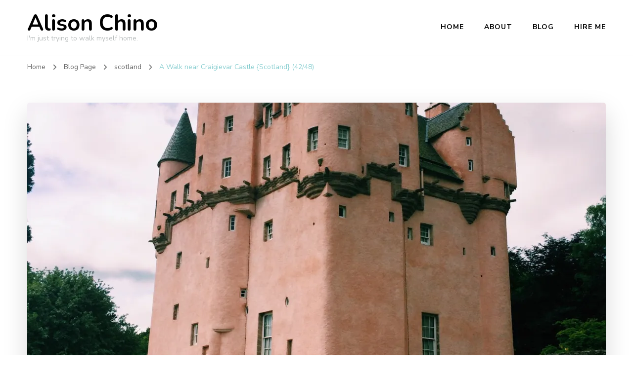

--- FILE ---
content_type: text/html; charset=UTF-8
request_url: https://www.alisonchino.com/craigievar-castle-scotland/
body_size: 21579
content:
    <!DOCTYPE html>
    <html lang="en-US">
    <head itemscope itemtype="http://schema.org/WebSite">
	    <meta charset="UTF-8">
    <meta name="viewport" content="width=device-width, initial-scale=1">
    <link rel="profile" href="http://gmpg.org/xfn/11">
    <meta name='robots' content='index, follow, max-image-preview:large, max-snippet:-1, max-video-preview:-1' />
	<style>img:is([sizes="auto" i], [sizes^="auto," i]) { contain-intrinsic-size: 3000px 1500px }</style>
	
	<!-- This site is optimized with the Yoast SEO plugin v26.0 - https://yoast.com/wordpress/plugins/seo/ -->
	<title>A Walk near Craigievar Castle {Scotland} (42/48) - Alison Chino</title>
	<meta name="description" content="A summer walk in Craigievar Castle in Scotland." />
	<link rel="canonical" href="https://www.alisonchino.com/craigievar-castle-scotland/" />
	<meta property="og:locale" content="en_US" />
	<meta property="og:type" content="article" />
	<meta property="og:title" content="A Walk near Craigievar Castle {Scotland} (42/48) - Alison Chino" />
	<meta property="og:description" content="A summer walk in Craigievar Castle in Scotland." />
	<meta property="og:url" content="https://www.alisonchino.com/craigievar-castle-scotland/" />
	<meta property="og:site_name" content="Alison Chino" />
	<meta property="article:published_time" content="2014-11-30T13:00:00+00:00" />
	<meta property="article:modified_time" content="2016-02-07T14:21:13+00:00" />
	<meta property="og:image" content="https://i0.wp.com/www.alisonchino.com/wp-content/uploads/2014/11/IMG_8992.jpg?fit=1536%2C2048&ssl=1" />
	<meta property="og:image:width" content="1536" />
	<meta property="og:image:height" content="2048" />
	<meta property="og:image:type" content="image/jpeg" />
	<meta name="author" content="Alison" />
	<meta name="twitter:label1" content="Written by" />
	<meta name="twitter:data1" content="Alison" />
	<meta name="twitter:label2" content="Est. reading time" />
	<meta name="twitter:data2" content="1 minute" />
	<script type="application/ld+json" class="yoast-schema-graph">{"@context":"https://schema.org","@graph":[{"@type":"WebPage","@id":"https://www.alisonchino.com/craigievar-castle-scotland/","url":"https://www.alisonchino.com/craigievar-castle-scotland/","name":"A Walk near Craigievar Castle {Scotland} (42/48) - Alison Chino","isPartOf":{"@id":"https://www.alisonchino.com/#website"},"primaryImageOfPage":{"@id":"https://www.alisonchino.com/craigievar-castle-scotland/#primaryimage"},"image":{"@id":"https://www.alisonchino.com/craigievar-castle-scotland/#primaryimage"},"thumbnailUrl":"https://i0.wp.com/www.alisonchino.com/wp-content/uploads/2014/11/IMG_8992.jpg?fit=1536%2C2048&ssl=1","datePublished":"2014-11-30T13:00:00+00:00","dateModified":"2016-02-07T14:21:13+00:00","author":{"@id":"https://www.alisonchino.com/#/schema/person/e5d80ba5a3cf4e148d59162c0d758151"},"description":"A summer walk in Craigievar Castle in Scotland.","breadcrumb":{"@id":"https://www.alisonchino.com/craigievar-castle-scotland/#breadcrumb"},"inLanguage":"en-US","potentialAction":[{"@type":"ReadAction","target":["https://www.alisonchino.com/craigievar-castle-scotland/"]}]},{"@type":"ImageObject","inLanguage":"en-US","@id":"https://www.alisonchino.com/craigievar-castle-scotland/#primaryimage","url":"https://i0.wp.com/www.alisonchino.com/wp-content/uploads/2014/11/IMG_8992.jpg?fit=1536%2C2048&ssl=1","contentUrl":"https://i0.wp.com/www.alisonchino.com/wp-content/uploads/2014/11/IMG_8992.jpg?fit=1536%2C2048&ssl=1","width":1536,"height":2048,"caption":"Craigievar Castle, Scotland, Aberdeenshire"},{"@type":"BreadcrumbList","@id":"https://www.alisonchino.com/craigievar-castle-scotland/#breadcrumb","itemListElement":[{"@type":"ListItem","position":1,"name":"Home","item":"https://www.alisonchino.com/"},{"@type":"ListItem","position":2,"name":"Blog Page","item":"https://www.alisonchino.com/blog-page/"},{"@type":"ListItem","position":3,"name":"A Walk near Craigievar Castle {Scotland} (42/48)"}]},{"@type":"WebSite","@id":"https://www.alisonchino.com/#website","url":"https://www.alisonchino.com/","name":"Alison Chino","description":"I&#039;m just trying to walk myself home.","potentialAction":[{"@type":"SearchAction","target":{"@type":"EntryPoint","urlTemplate":"https://www.alisonchino.com/?s={search_term_string}"},"query-input":{"@type":"PropertyValueSpecification","valueRequired":true,"valueName":"search_term_string"}}],"inLanguage":"en-US"},{"@type":"Person","@id":"https://www.alisonchino.com/#/schema/person/e5d80ba5a3cf4e148d59162c0d758151","name":"Alison","image":{"@type":"ImageObject","inLanguage":"en-US","@id":"https://www.alisonchino.com/#/schema/person/image/","url":"https://secure.gravatar.com/avatar/aa27b52fb6659a81d899383ebd6bda21?s=96&d=mm&r=g","contentUrl":"https://secure.gravatar.com/avatar/aa27b52fb6659a81d899383ebd6bda21?s=96&d=mm&r=g","caption":"Alison"},"sameAs":["https://alisonchino.com"]}]}</script>
	<!-- / Yoast SEO plugin. -->


<link rel='dns-prefetch' href='//www.alisonchino.com' />
<link rel='dns-prefetch' href='//secure.gravatar.com' />
<link rel='dns-prefetch' href='//stats.wp.com' />
<link rel='dns-prefetch' href='//fonts.googleapis.com' />
<link rel='dns-prefetch' href='//v0.wordpress.com' />
<link rel='dns-prefetch' href='//jetpack.wordpress.com' />
<link rel='dns-prefetch' href='//s0.wp.com' />
<link rel='dns-prefetch' href='//public-api.wordpress.com' />
<link rel='dns-prefetch' href='//0.gravatar.com' />
<link rel='dns-prefetch' href='//1.gravatar.com' />
<link rel='dns-prefetch' href='//2.gravatar.com' />
<link rel='dns-prefetch' href='//widgets.wp.com' />
<link rel='preconnect' href='//i0.wp.com' />
<link rel="alternate" type="application/rss+xml" title="Alison Chino &raquo; Feed" href="https://www.alisonchino.com/feed/" />
<link rel="alternate" type="application/rss+xml" title="Alison Chino &raquo; Comments Feed" href="https://www.alisonchino.com/comments/feed/" />
<link rel="alternate" type="application/rss+xml" title="Alison Chino &raquo; A Walk near Craigievar Castle {Scotland} (42/48) Comments Feed" href="https://www.alisonchino.com/craigievar-castle-scotland/feed/" />
		<!-- This site uses the Google Analytics by MonsterInsights plugin v9.11.1 - Using Analytics tracking - https://www.monsterinsights.com/ -->
							<script src="//www.googletagmanager.com/gtag/js?id=G-E928JJWL3N"  data-cfasync="false" data-wpfc-render="false" type="text/javascript" async></script>
			<script data-cfasync="false" data-wpfc-render="false" type="text/javascript">
				var mi_version = '9.11.1';
				var mi_track_user = true;
				var mi_no_track_reason = '';
								var MonsterInsightsDefaultLocations = {"page_location":"https:\/\/www.alisonchino.com\/craigievar-castle-scotland\/"};
								if ( typeof MonsterInsightsPrivacyGuardFilter === 'function' ) {
					var MonsterInsightsLocations = (typeof MonsterInsightsExcludeQuery === 'object') ? MonsterInsightsPrivacyGuardFilter( MonsterInsightsExcludeQuery ) : MonsterInsightsPrivacyGuardFilter( MonsterInsightsDefaultLocations );
				} else {
					var MonsterInsightsLocations = (typeof MonsterInsightsExcludeQuery === 'object') ? MonsterInsightsExcludeQuery : MonsterInsightsDefaultLocations;
				}

								var disableStrs = [
										'ga-disable-G-E928JJWL3N',
									];

				/* Function to detect opted out users */
				function __gtagTrackerIsOptedOut() {
					for (var index = 0; index < disableStrs.length; index++) {
						if (document.cookie.indexOf(disableStrs[index] + '=true') > -1) {
							return true;
						}
					}

					return false;
				}

				/* Disable tracking if the opt-out cookie exists. */
				if (__gtagTrackerIsOptedOut()) {
					for (var index = 0; index < disableStrs.length; index++) {
						window[disableStrs[index]] = true;
					}
				}

				/* Opt-out function */
				function __gtagTrackerOptout() {
					for (var index = 0; index < disableStrs.length; index++) {
						document.cookie = disableStrs[index] + '=true; expires=Thu, 31 Dec 2099 23:59:59 UTC; path=/';
						window[disableStrs[index]] = true;
					}
				}

				if ('undefined' === typeof gaOptout) {
					function gaOptout() {
						__gtagTrackerOptout();
					}
				}
								window.dataLayer = window.dataLayer || [];

				window.MonsterInsightsDualTracker = {
					helpers: {},
					trackers: {},
				};
				if (mi_track_user) {
					function __gtagDataLayer() {
						dataLayer.push(arguments);
					}

					function __gtagTracker(type, name, parameters) {
						if (!parameters) {
							parameters = {};
						}

						if (parameters.send_to) {
							__gtagDataLayer.apply(null, arguments);
							return;
						}

						if (type === 'event') {
														parameters.send_to = monsterinsights_frontend.v4_id;
							var hookName = name;
							if (typeof parameters['event_category'] !== 'undefined') {
								hookName = parameters['event_category'] + ':' + name;
							}

							if (typeof MonsterInsightsDualTracker.trackers[hookName] !== 'undefined') {
								MonsterInsightsDualTracker.trackers[hookName](parameters);
							} else {
								__gtagDataLayer('event', name, parameters);
							}
							
						} else {
							__gtagDataLayer.apply(null, arguments);
						}
					}

					__gtagTracker('js', new Date());
					__gtagTracker('set', {
						'developer_id.dZGIzZG': true,
											});
					if ( MonsterInsightsLocations.page_location ) {
						__gtagTracker('set', MonsterInsightsLocations);
					}
										__gtagTracker('config', 'G-E928JJWL3N', {"forceSSL":"true"} );
										window.gtag = __gtagTracker;										(function () {
						/* https://developers.google.com/analytics/devguides/collection/analyticsjs/ */
						/* ga and __gaTracker compatibility shim. */
						var noopfn = function () {
							return null;
						};
						var newtracker = function () {
							return new Tracker();
						};
						var Tracker = function () {
							return null;
						};
						var p = Tracker.prototype;
						p.get = noopfn;
						p.set = noopfn;
						p.send = function () {
							var args = Array.prototype.slice.call(arguments);
							args.unshift('send');
							__gaTracker.apply(null, args);
						};
						var __gaTracker = function () {
							var len = arguments.length;
							if (len === 0) {
								return;
							}
							var f = arguments[len - 1];
							if (typeof f !== 'object' || f === null || typeof f.hitCallback !== 'function') {
								if ('send' === arguments[0]) {
									var hitConverted, hitObject = false, action;
									if ('event' === arguments[1]) {
										if ('undefined' !== typeof arguments[3]) {
											hitObject = {
												'eventAction': arguments[3],
												'eventCategory': arguments[2],
												'eventLabel': arguments[4],
												'value': arguments[5] ? arguments[5] : 1,
											}
										}
									}
									if ('pageview' === arguments[1]) {
										if ('undefined' !== typeof arguments[2]) {
											hitObject = {
												'eventAction': 'page_view',
												'page_path': arguments[2],
											}
										}
									}
									if (typeof arguments[2] === 'object') {
										hitObject = arguments[2];
									}
									if (typeof arguments[5] === 'object') {
										Object.assign(hitObject, arguments[5]);
									}
									if ('undefined' !== typeof arguments[1].hitType) {
										hitObject = arguments[1];
										if ('pageview' === hitObject.hitType) {
											hitObject.eventAction = 'page_view';
										}
									}
									if (hitObject) {
										action = 'timing' === arguments[1].hitType ? 'timing_complete' : hitObject.eventAction;
										hitConverted = mapArgs(hitObject);
										__gtagTracker('event', action, hitConverted);
									}
								}
								return;
							}

							function mapArgs(args) {
								var arg, hit = {};
								var gaMap = {
									'eventCategory': 'event_category',
									'eventAction': 'event_action',
									'eventLabel': 'event_label',
									'eventValue': 'event_value',
									'nonInteraction': 'non_interaction',
									'timingCategory': 'event_category',
									'timingVar': 'name',
									'timingValue': 'value',
									'timingLabel': 'event_label',
									'page': 'page_path',
									'location': 'page_location',
									'title': 'page_title',
									'referrer' : 'page_referrer',
								};
								for (arg in args) {
																		if (!(!args.hasOwnProperty(arg) || !gaMap.hasOwnProperty(arg))) {
										hit[gaMap[arg]] = args[arg];
									} else {
										hit[arg] = args[arg];
									}
								}
								return hit;
							}

							try {
								f.hitCallback();
							} catch (ex) {
							}
						};
						__gaTracker.create = newtracker;
						__gaTracker.getByName = newtracker;
						__gaTracker.getAll = function () {
							return [];
						};
						__gaTracker.remove = noopfn;
						__gaTracker.loaded = true;
						window['__gaTracker'] = __gaTracker;
					})();
									} else {
										console.log("");
					(function () {
						function __gtagTracker() {
							return null;
						}

						window['__gtagTracker'] = __gtagTracker;
						window['gtag'] = __gtagTracker;
					})();
									}
			</script>
							<!-- / Google Analytics by MonsterInsights -->
		<script type="text/javascript">
/* <![CDATA[ */
window._wpemojiSettings = {"baseUrl":"https:\/\/s.w.org\/images\/core\/emoji\/15.0.3\/72x72\/","ext":".png","svgUrl":"https:\/\/s.w.org\/images\/core\/emoji\/15.0.3\/svg\/","svgExt":".svg","source":{"concatemoji":"https:\/\/www.alisonchino.com\/wp-includes\/js\/wp-emoji-release.min.js?ver=6.7.4"}};
/*! This file is auto-generated */
!function(i,n){var o,s,e;function c(e){try{var t={supportTests:e,timestamp:(new Date).valueOf()};sessionStorage.setItem(o,JSON.stringify(t))}catch(e){}}function p(e,t,n){e.clearRect(0,0,e.canvas.width,e.canvas.height),e.fillText(t,0,0);var t=new Uint32Array(e.getImageData(0,0,e.canvas.width,e.canvas.height).data),r=(e.clearRect(0,0,e.canvas.width,e.canvas.height),e.fillText(n,0,0),new Uint32Array(e.getImageData(0,0,e.canvas.width,e.canvas.height).data));return t.every(function(e,t){return e===r[t]})}function u(e,t,n){switch(t){case"flag":return n(e,"\ud83c\udff3\ufe0f\u200d\u26a7\ufe0f","\ud83c\udff3\ufe0f\u200b\u26a7\ufe0f")?!1:!n(e,"\ud83c\uddfa\ud83c\uddf3","\ud83c\uddfa\u200b\ud83c\uddf3")&&!n(e,"\ud83c\udff4\udb40\udc67\udb40\udc62\udb40\udc65\udb40\udc6e\udb40\udc67\udb40\udc7f","\ud83c\udff4\u200b\udb40\udc67\u200b\udb40\udc62\u200b\udb40\udc65\u200b\udb40\udc6e\u200b\udb40\udc67\u200b\udb40\udc7f");case"emoji":return!n(e,"\ud83d\udc26\u200d\u2b1b","\ud83d\udc26\u200b\u2b1b")}return!1}function f(e,t,n){var r="undefined"!=typeof WorkerGlobalScope&&self instanceof WorkerGlobalScope?new OffscreenCanvas(300,150):i.createElement("canvas"),a=r.getContext("2d",{willReadFrequently:!0}),o=(a.textBaseline="top",a.font="600 32px Arial",{});return e.forEach(function(e){o[e]=t(a,e,n)}),o}function t(e){var t=i.createElement("script");t.src=e,t.defer=!0,i.head.appendChild(t)}"undefined"!=typeof Promise&&(o="wpEmojiSettingsSupports",s=["flag","emoji"],n.supports={everything:!0,everythingExceptFlag:!0},e=new Promise(function(e){i.addEventListener("DOMContentLoaded",e,{once:!0})}),new Promise(function(t){var n=function(){try{var e=JSON.parse(sessionStorage.getItem(o));if("object"==typeof e&&"number"==typeof e.timestamp&&(new Date).valueOf()<e.timestamp+604800&&"object"==typeof e.supportTests)return e.supportTests}catch(e){}return null}();if(!n){if("undefined"!=typeof Worker&&"undefined"!=typeof OffscreenCanvas&&"undefined"!=typeof URL&&URL.createObjectURL&&"undefined"!=typeof Blob)try{var e="postMessage("+f.toString()+"("+[JSON.stringify(s),u.toString(),p.toString()].join(",")+"));",r=new Blob([e],{type:"text/javascript"}),a=new Worker(URL.createObjectURL(r),{name:"wpTestEmojiSupports"});return void(a.onmessage=function(e){c(n=e.data),a.terminate(),t(n)})}catch(e){}c(n=f(s,u,p))}t(n)}).then(function(e){for(var t in e)n.supports[t]=e[t],n.supports.everything=n.supports.everything&&n.supports[t],"flag"!==t&&(n.supports.everythingExceptFlag=n.supports.everythingExceptFlag&&n.supports[t]);n.supports.everythingExceptFlag=n.supports.everythingExceptFlag&&!n.supports.flag,n.DOMReady=!1,n.readyCallback=function(){n.DOMReady=!0}}).then(function(){return e}).then(function(){var e;n.supports.everything||(n.readyCallback(),(e=n.source||{}).concatemoji?t(e.concatemoji):e.wpemoji&&e.twemoji&&(t(e.twemoji),t(e.wpemoji)))}))}((window,document),window._wpemojiSettings);
/* ]]> */
</script>
<link rel='stylesheet' id='jetpack_related-posts-css' href='https://www.alisonchino.com/wp-content/plugins/jetpack/modules/related-posts/related-posts.css?ver=20240116' type='text/css' media='all' />
<style id='wp-emoji-styles-inline-css' type='text/css'>

	img.wp-smiley, img.emoji {
		display: inline !important;
		border: none !important;
		box-shadow: none !important;
		height: 1em !important;
		width: 1em !important;
		margin: 0 0.07em !important;
		vertical-align: -0.1em !important;
		background: none !important;
		padding: 0 !important;
	}
</style>
<link rel='stylesheet' id='wp-block-library-css' href='https://www.alisonchino.com/wp-includes/css/dist/block-library/style.min.css?ver=6.7.4' type='text/css' media='all' />
<link rel='stylesheet' id='mediaelement-css' href='https://www.alisonchino.com/wp-includes/js/mediaelement/mediaelementplayer-legacy.min.css?ver=4.2.17' type='text/css' media='all' />
<link rel='stylesheet' id='wp-mediaelement-css' href='https://www.alisonchino.com/wp-includes/js/mediaelement/wp-mediaelement.min.css?ver=6.7.4' type='text/css' media='all' />
<style id='jetpack-sharing-buttons-style-inline-css' type='text/css'>
.jetpack-sharing-buttons__services-list{display:flex;flex-direction:row;flex-wrap:wrap;gap:0;list-style-type:none;margin:5px;padding:0}.jetpack-sharing-buttons__services-list.has-small-icon-size{font-size:12px}.jetpack-sharing-buttons__services-list.has-normal-icon-size{font-size:16px}.jetpack-sharing-buttons__services-list.has-large-icon-size{font-size:24px}.jetpack-sharing-buttons__services-list.has-huge-icon-size{font-size:36px}@media print{.jetpack-sharing-buttons__services-list{display:none!important}}.editor-styles-wrapper .wp-block-jetpack-sharing-buttons{gap:0;padding-inline-start:0}ul.jetpack-sharing-buttons__services-list.has-background{padding:1.25em 2.375em}
</style>
<style id='classic-theme-styles-inline-css' type='text/css'>
/*! This file is auto-generated */
.wp-block-button__link{color:#fff;background-color:#32373c;border-radius:9999px;box-shadow:none;text-decoration:none;padding:calc(.667em + 2px) calc(1.333em + 2px);font-size:1.125em}.wp-block-file__button{background:#32373c;color:#fff;text-decoration:none}
</style>
<style id='global-styles-inline-css' type='text/css'>
:root{--wp--preset--aspect-ratio--square: 1;--wp--preset--aspect-ratio--4-3: 4/3;--wp--preset--aspect-ratio--3-4: 3/4;--wp--preset--aspect-ratio--3-2: 3/2;--wp--preset--aspect-ratio--2-3: 2/3;--wp--preset--aspect-ratio--16-9: 16/9;--wp--preset--aspect-ratio--9-16: 9/16;--wp--preset--color--black: #000000;--wp--preset--color--cyan-bluish-gray: #abb8c3;--wp--preset--color--white: #ffffff;--wp--preset--color--pale-pink: #f78da7;--wp--preset--color--vivid-red: #cf2e2e;--wp--preset--color--luminous-vivid-orange: #ff6900;--wp--preset--color--luminous-vivid-amber: #fcb900;--wp--preset--color--light-green-cyan: #7bdcb5;--wp--preset--color--vivid-green-cyan: #00d084;--wp--preset--color--pale-cyan-blue: #8ed1fc;--wp--preset--color--vivid-cyan-blue: #0693e3;--wp--preset--color--vivid-purple: #9b51e0;--wp--preset--gradient--vivid-cyan-blue-to-vivid-purple: linear-gradient(135deg,rgba(6,147,227,1) 0%,rgb(155,81,224) 100%);--wp--preset--gradient--light-green-cyan-to-vivid-green-cyan: linear-gradient(135deg,rgb(122,220,180) 0%,rgb(0,208,130) 100%);--wp--preset--gradient--luminous-vivid-amber-to-luminous-vivid-orange: linear-gradient(135deg,rgba(252,185,0,1) 0%,rgba(255,105,0,1) 100%);--wp--preset--gradient--luminous-vivid-orange-to-vivid-red: linear-gradient(135deg,rgba(255,105,0,1) 0%,rgb(207,46,46) 100%);--wp--preset--gradient--very-light-gray-to-cyan-bluish-gray: linear-gradient(135deg,rgb(238,238,238) 0%,rgb(169,184,195) 100%);--wp--preset--gradient--cool-to-warm-spectrum: linear-gradient(135deg,rgb(74,234,220) 0%,rgb(151,120,209) 20%,rgb(207,42,186) 40%,rgb(238,44,130) 60%,rgb(251,105,98) 80%,rgb(254,248,76) 100%);--wp--preset--gradient--blush-light-purple: linear-gradient(135deg,rgb(255,206,236) 0%,rgb(152,150,240) 100%);--wp--preset--gradient--blush-bordeaux: linear-gradient(135deg,rgb(254,205,165) 0%,rgb(254,45,45) 50%,rgb(107,0,62) 100%);--wp--preset--gradient--luminous-dusk: linear-gradient(135deg,rgb(255,203,112) 0%,rgb(199,81,192) 50%,rgb(65,88,208) 100%);--wp--preset--gradient--pale-ocean: linear-gradient(135deg,rgb(255,245,203) 0%,rgb(182,227,212) 50%,rgb(51,167,181) 100%);--wp--preset--gradient--electric-grass: linear-gradient(135deg,rgb(202,248,128) 0%,rgb(113,206,126) 100%);--wp--preset--gradient--midnight: linear-gradient(135deg,rgb(2,3,129) 0%,rgb(40,116,252) 100%);--wp--preset--font-size--small: 13px;--wp--preset--font-size--medium: 20px;--wp--preset--font-size--large: 36px;--wp--preset--font-size--x-large: 42px;--wp--preset--spacing--20: 0.44rem;--wp--preset--spacing--30: 0.67rem;--wp--preset--spacing--40: 1rem;--wp--preset--spacing--50: 1.5rem;--wp--preset--spacing--60: 2.25rem;--wp--preset--spacing--70: 3.38rem;--wp--preset--spacing--80: 5.06rem;--wp--preset--shadow--natural: 6px 6px 9px rgba(0, 0, 0, 0.2);--wp--preset--shadow--deep: 12px 12px 50px rgba(0, 0, 0, 0.4);--wp--preset--shadow--sharp: 6px 6px 0px rgba(0, 0, 0, 0.2);--wp--preset--shadow--outlined: 6px 6px 0px -3px rgba(255, 255, 255, 1), 6px 6px rgba(0, 0, 0, 1);--wp--preset--shadow--crisp: 6px 6px 0px rgba(0, 0, 0, 1);}:where(.is-layout-flex){gap: 0.5em;}:where(.is-layout-grid){gap: 0.5em;}body .is-layout-flex{display: flex;}.is-layout-flex{flex-wrap: wrap;align-items: center;}.is-layout-flex > :is(*, div){margin: 0;}body .is-layout-grid{display: grid;}.is-layout-grid > :is(*, div){margin: 0;}:where(.wp-block-columns.is-layout-flex){gap: 2em;}:where(.wp-block-columns.is-layout-grid){gap: 2em;}:where(.wp-block-post-template.is-layout-flex){gap: 1.25em;}:where(.wp-block-post-template.is-layout-grid){gap: 1.25em;}.has-black-color{color: var(--wp--preset--color--black) !important;}.has-cyan-bluish-gray-color{color: var(--wp--preset--color--cyan-bluish-gray) !important;}.has-white-color{color: var(--wp--preset--color--white) !important;}.has-pale-pink-color{color: var(--wp--preset--color--pale-pink) !important;}.has-vivid-red-color{color: var(--wp--preset--color--vivid-red) !important;}.has-luminous-vivid-orange-color{color: var(--wp--preset--color--luminous-vivid-orange) !important;}.has-luminous-vivid-amber-color{color: var(--wp--preset--color--luminous-vivid-amber) !important;}.has-light-green-cyan-color{color: var(--wp--preset--color--light-green-cyan) !important;}.has-vivid-green-cyan-color{color: var(--wp--preset--color--vivid-green-cyan) !important;}.has-pale-cyan-blue-color{color: var(--wp--preset--color--pale-cyan-blue) !important;}.has-vivid-cyan-blue-color{color: var(--wp--preset--color--vivid-cyan-blue) !important;}.has-vivid-purple-color{color: var(--wp--preset--color--vivid-purple) !important;}.has-black-background-color{background-color: var(--wp--preset--color--black) !important;}.has-cyan-bluish-gray-background-color{background-color: var(--wp--preset--color--cyan-bluish-gray) !important;}.has-white-background-color{background-color: var(--wp--preset--color--white) !important;}.has-pale-pink-background-color{background-color: var(--wp--preset--color--pale-pink) !important;}.has-vivid-red-background-color{background-color: var(--wp--preset--color--vivid-red) !important;}.has-luminous-vivid-orange-background-color{background-color: var(--wp--preset--color--luminous-vivid-orange) !important;}.has-luminous-vivid-amber-background-color{background-color: var(--wp--preset--color--luminous-vivid-amber) !important;}.has-light-green-cyan-background-color{background-color: var(--wp--preset--color--light-green-cyan) !important;}.has-vivid-green-cyan-background-color{background-color: var(--wp--preset--color--vivid-green-cyan) !important;}.has-pale-cyan-blue-background-color{background-color: var(--wp--preset--color--pale-cyan-blue) !important;}.has-vivid-cyan-blue-background-color{background-color: var(--wp--preset--color--vivid-cyan-blue) !important;}.has-vivid-purple-background-color{background-color: var(--wp--preset--color--vivid-purple) !important;}.has-black-border-color{border-color: var(--wp--preset--color--black) !important;}.has-cyan-bluish-gray-border-color{border-color: var(--wp--preset--color--cyan-bluish-gray) !important;}.has-white-border-color{border-color: var(--wp--preset--color--white) !important;}.has-pale-pink-border-color{border-color: var(--wp--preset--color--pale-pink) !important;}.has-vivid-red-border-color{border-color: var(--wp--preset--color--vivid-red) !important;}.has-luminous-vivid-orange-border-color{border-color: var(--wp--preset--color--luminous-vivid-orange) !important;}.has-luminous-vivid-amber-border-color{border-color: var(--wp--preset--color--luminous-vivid-amber) !important;}.has-light-green-cyan-border-color{border-color: var(--wp--preset--color--light-green-cyan) !important;}.has-vivid-green-cyan-border-color{border-color: var(--wp--preset--color--vivid-green-cyan) !important;}.has-pale-cyan-blue-border-color{border-color: var(--wp--preset--color--pale-cyan-blue) !important;}.has-vivid-cyan-blue-border-color{border-color: var(--wp--preset--color--vivid-cyan-blue) !important;}.has-vivid-purple-border-color{border-color: var(--wp--preset--color--vivid-purple) !important;}.has-vivid-cyan-blue-to-vivid-purple-gradient-background{background: var(--wp--preset--gradient--vivid-cyan-blue-to-vivid-purple) !important;}.has-light-green-cyan-to-vivid-green-cyan-gradient-background{background: var(--wp--preset--gradient--light-green-cyan-to-vivid-green-cyan) !important;}.has-luminous-vivid-amber-to-luminous-vivid-orange-gradient-background{background: var(--wp--preset--gradient--luminous-vivid-amber-to-luminous-vivid-orange) !important;}.has-luminous-vivid-orange-to-vivid-red-gradient-background{background: var(--wp--preset--gradient--luminous-vivid-orange-to-vivid-red) !important;}.has-very-light-gray-to-cyan-bluish-gray-gradient-background{background: var(--wp--preset--gradient--very-light-gray-to-cyan-bluish-gray) !important;}.has-cool-to-warm-spectrum-gradient-background{background: var(--wp--preset--gradient--cool-to-warm-spectrum) !important;}.has-blush-light-purple-gradient-background{background: var(--wp--preset--gradient--blush-light-purple) !important;}.has-blush-bordeaux-gradient-background{background: var(--wp--preset--gradient--blush-bordeaux) !important;}.has-luminous-dusk-gradient-background{background: var(--wp--preset--gradient--luminous-dusk) !important;}.has-pale-ocean-gradient-background{background: var(--wp--preset--gradient--pale-ocean) !important;}.has-electric-grass-gradient-background{background: var(--wp--preset--gradient--electric-grass) !important;}.has-midnight-gradient-background{background: var(--wp--preset--gradient--midnight) !important;}.has-small-font-size{font-size: var(--wp--preset--font-size--small) !important;}.has-medium-font-size{font-size: var(--wp--preset--font-size--medium) !important;}.has-large-font-size{font-size: var(--wp--preset--font-size--large) !important;}.has-x-large-font-size{font-size: var(--wp--preset--font-size--x-large) !important;}
:where(.wp-block-post-template.is-layout-flex){gap: 1.25em;}:where(.wp-block-post-template.is-layout-grid){gap: 1.25em;}
:where(.wp-block-columns.is-layout-flex){gap: 2em;}:where(.wp-block-columns.is-layout-grid){gap: 2em;}
:root :where(.wp-block-pullquote){font-size: 1.5em;line-height: 1.6;}
</style>
<link rel='stylesheet' id='owl-carousel-css' href='https://www.alisonchino.com/wp-content/themes/blossom-coach/css/owl.carousel.min.css?ver=2.2.1' type='text/css' media='all' />
<link rel='stylesheet' id='animate-css' href='https://www.alisonchino.com/wp-content/themes/blossom-coach/css/animate.min.css?ver=3.5.2' type='text/css' media='all' />
<link rel='stylesheet' id='blossom-coach-google-fonts-css' href='https://fonts.googleapis.com/css?family=Nunito+Sans%3A200%2C300%2Cregular%2C500%2C600%2C700%2C800%2C900%2C200italic%2C300italic%2Citalic%2C500italic%2C600italic%2C700italic%2C800italic%2C900italic%7CNunito%3A200%2C300%2Cregular%2C500%2C600%2C700%2C800%2C900%2C200italic%2C300italic%2Citalic%2C500italic%2C600italic%2C700italic%2C800italic%2C900italic%7CNunito%3A700' type='text/css' media='all' />
<link rel='stylesheet' id='blossom-coach-css' href='https://www.alisonchino.com/wp-content/themes/blossom-coach/style.css?ver=1.5.7' type='text/css' media='all' />
<style id='blossom-coach-inline-css' type='text/css'>


    :root {
        --primary-font: Nunito Sans;
        --secondary-font: Nunito;
    }
    
    .site-title, 
    .site-title-wrap .site-title{
        font-size   : 45px;
        font-family : Nunito;
        font-weight : 700;
        font-style  : normal;
    }
    
    section#wheeloflife_section {
        background-color: #e5f3f3;
    }    

    .custom-logo-link img{
        width    : 60px;
        max-width: 100%;
    }
</style>
<link rel='stylesheet' id='jetpack_likes-css' href='https://www.alisonchino.com/wp-content/plugins/jetpack/modules/likes/style.css?ver=15.0.2' type='text/css' media='all' />
<script type="text/javascript" id="jetpack_related-posts-js-extra">
/* <![CDATA[ */
var related_posts_js_options = {"post_heading":"h4"};
/* ]]> */
</script>
<script type="text/javascript" src="https://www.alisonchino.com/wp-content/plugins/jetpack/_inc/build/related-posts/related-posts.min.js?ver=20240116" id="jetpack_related-posts-js"></script>
<script type="text/javascript" src="https://www.alisonchino.com/wp-content/plugins/google-analytics-for-wordpress/assets/js/frontend-gtag.min.js?ver=9.11.1" id="monsterinsights-frontend-script-js" async="async" data-wp-strategy="async"></script>
<script data-cfasync="false" data-wpfc-render="false" type="text/javascript" id='monsterinsights-frontend-script-js-extra'>/* <![CDATA[ */
var monsterinsights_frontend = {"js_events_tracking":"true","download_extensions":"doc,pdf,ppt,zip,xls,docx,pptx,xlsx","inbound_paths":"[]","home_url":"https:\/\/www.alisonchino.com","hash_tracking":"false","v4_id":"G-E928JJWL3N"};/* ]]> */
</script>
<script type="text/javascript" src="https://www.alisonchino.com/wp-includes/js/jquery/jquery.min.js?ver=3.7.1" id="jquery-core-js"></script>
<script type="text/javascript" src="https://www.alisonchino.com/wp-includes/js/jquery/jquery-migrate.min.js?ver=3.4.1" id="jquery-migrate-js"></script>
<link rel="https://api.w.org/" href="https://www.alisonchino.com/wp-json/" /><link rel="alternate" title="JSON" type="application/json" href="https://www.alisonchino.com/wp-json/wp/v2/posts/16443" /><link rel="EditURI" type="application/rsd+xml" title="RSD" href="https://www.alisonchino.com/xmlrpc.php?rsd" />
<meta name="generator" content="WordPress 6.7.4" />
<link rel='shortlink' href='https://wp.me/p2DMSG-4hd' />
<link rel="alternate" title="oEmbed (JSON)" type="application/json+oembed" href="https://www.alisonchino.com/wp-json/oembed/1.0/embed?url=https%3A%2F%2Fwww.alisonchino.com%2Fcraigievar-castle-scotland%2F" />
<link rel="alternate" title="oEmbed (XML)" type="text/xml+oembed" href="https://www.alisonchino.com/wp-json/oembed/1.0/embed?url=https%3A%2F%2Fwww.alisonchino.com%2Fcraigievar-castle-scotland%2F&#038;format=xml" />
<!-- Enter your scripts here -->
<!-- WP Youtube Player 1.7 by unijimpe -->
	<style>img#wpstats{display:none}</style>
		<style data-context="foundation-flickity-css">/*! Flickity v2.0.2
http://flickity.metafizzy.co
---------------------------------------------- */.flickity-enabled{position:relative}.flickity-enabled:focus{outline:0}.flickity-viewport{overflow:hidden;position:relative;height:100%}.flickity-slider{position:absolute;width:100%;height:100%}.flickity-enabled.is-draggable{-webkit-tap-highlight-color:transparent;tap-highlight-color:transparent;-webkit-user-select:none;-moz-user-select:none;-ms-user-select:none;user-select:none}.flickity-enabled.is-draggable .flickity-viewport{cursor:move;cursor:-webkit-grab;cursor:grab}.flickity-enabled.is-draggable .flickity-viewport.is-pointer-down{cursor:-webkit-grabbing;cursor:grabbing}.flickity-prev-next-button{position:absolute;top:50%;width:44px;height:44px;border:none;border-radius:50%;background:#fff;background:hsla(0,0%,100%,.75);cursor:pointer;-webkit-transform:translateY(-50%);transform:translateY(-50%)}.flickity-prev-next-button:hover{background:#fff}.flickity-prev-next-button:focus{outline:0;box-shadow:0 0 0 5px #09f}.flickity-prev-next-button:active{opacity:.6}.flickity-prev-next-button.previous{left:10px}.flickity-prev-next-button.next{right:10px}.flickity-rtl .flickity-prev-next-button.previous{left:auto;right:10px}.flickity-rtl .flickity-prev-next-button.next{right:auto;left:10px}.flickity-prev-next-button:disabled{opacity:.3;cursor:auto}.flickity-prev-next-button svg{position:absolute;left:20%;top:20%;width:60%;height:60%}.flickity-prev-next-button .arrow{fill:#333}.flickity-page-dots{position:absolute;width:100%;bottom:-25px;padding:0;margin:0;list-style:none;text-align:center;line-height:1}.flickity-rtl .flickity-page-dots{direction:rtl}.flickity-page-dots .dot{display:inline-block;width:10px;height:10px;margin:0 8px;background:#333;border-radius:50%;opacity:.25;cursor:pointer}.flickity-page-dots .dot.is-selected{opacity:1}</style><style data-context="foundation-slideout-css">.slideout-menu{position:fixed;left:0;top:0;bottom:0;right:auto;z-index:0;width:256px;overflow-y:auto;-webkit-overflow-scrolling:touch;display:none}.slideout-menu.pushit-right{left:auto;right:0}.slideout-panel{position:relative;z-index:1;will-change:transform}.slideout-open,.slideout-open .slideout-panel,.slideout-open body{overflow:hidden}.slideout-open .slideout-menu{display:block}.pushit{display:none}</style><link rel="icon" href="https://i0.wp.com/www.alisonchino.com/wp-content/uploads/2014/06/cropped-20140629-204517-74717249.jpg?fit=32%2C32&#038;ssl=1" sizes="32x32" />
<link rel="icon" href="https://i0.wp.com/www.alisonchino.com/wp-content/uploads/2014/06/cropped-20140629-204517-74717249.jpg?fit=192%2C192&#038;ssl=1" sizes="192x192" />
<link rel="apple-touch-icon" href="https://i0.wp.com/www.alisonchino.com/wp-content/uploads/2014/06/cropped-20140629-204517-74717249.jpg?fit=180%2C180&#038;ssl=1" />
<meta name="msapplication-TileImage" content="https://i0.wp.com/www.alisonchino.com/wp-content/uploads/2014/06/cropped-20140629-204517-74717249.jpg?fit=270%2C270&#038;ssl=1" />
<style>.ios7.web-app-mode.has-fixed header{ background-color: rgba(45,53,63,.88);}</style><style id="sccss">/* SO Image Widget */

.so-widget-sow-image h2 {
	text-align: center;
}

</style></head>

<body class="post-template-default single single-post postid-16443 single-format-standard style1 underline full-width" itemscope itemtype="http://schema.org/WebPage">

    <div id="page" class="site"><a aria-label="skip to content" class="skip-link screen-reader-text" href="#acc-content">Skip to Content</a>
        <header id="masthead" class="site-header" itemscope itemtype="http://schema.org/WPHeader">		
		        
        <div class="main-header">
			<div class="wrapper">
                        <div class="site-branding" itemscope itemtype="http://schema.org/Organization">
                                            <p class="site-title" itemprop="name"><a href="https://www.alisonchino.com/" rel="home" itemprop="url">Alison Chino</a></p>
                                    <p class="site-description">I&#039;m just trying to walk myself home.</p>
                        </div><!-- .site-branding -->
    				<div class="menu-wrap">				
                        <nav id="site-navigation" class="main-navigation" itemscope itemtype="http://schema.org/SiteNavigationElement">
        <button type="button" class="toggle-button" data-toggle-target=".main-menu-modal" data-toggle-body-class="showing-main-menu-modal" aria-expanded="false" data-set-focus=".close-main-nav-toggle" aria-label="Mobile Navigation">
            <span class="toggle-bar"></span>
            <span class="toggle-bar"></span>
            <span class="toggle-bar"></span>
        </button>
        <div class="primary-menu-list main-menu-modal cover-modal" data-modal-target-string=".main-menu-modal">
            <button class="close close-main-nav-toggle" data-toggle-target=".main-menu-modal" data-toggle-body-class="showing-main-menu-modal" aria-expanded="false" data-set-focus=".main-menu-modal" aria-label="Mobile Navigation"><span></span></button>
            <div class="mobile-menu" aria-label="Mobile">
                <div class="menu-site-menu-container"><ul id="primary-menu" class="menu main-menu-modal"><li id="menu-item-21110" class="menu-item menu-item-type-custom menu-item-object-custom menu-item-home menu-item-21110"><a href="http://www.alisonchino.com">Home</a></li>
<li id="menu-item-21111" class="menu-item menu-item-type-post_type menu-item-object-page menu-item-21111"><a href="https://www.alisonchino.com/about/">About</a></li>
<li id="menu-item-21285" class="menu-item menu-item-type-post_type menu-item-object-page current_page_parent menu-item-21285"><a href="https://www.alisonchino.com/blog-page/">Blog</a></li>
<li id="menu-item-21113" class="menu-item menu-item-type-post_type menu-item-object-page menu-item-21113"><a href="https://www.alisonchino.com/hire-me/">Hire Me</a></li>
</ul></div>            </div>
        </div>
    </nav><!-- #site-navigation -->     
    				</div><!-- .menu-wrap -->
			</div><!-- .wrapper -->
		</div><!-- .main-header -->				
	</header><!-- .site-header -->
    <div class="breadcrumb-wrapper"><div class="wrapper">
                <div id="crumbs" itemscope itemtype="http://schema.org/BreadcrumbList"> 
                    <span itemprop="itemListElement" itemscope itemtype="http://schema.org/ListItem">
                        <a itemprop="item" href="https://www.alisonchino.com"><span itemprop="name">Home</span></a>
                        <meta itemprop="position" content="1" />
                        <span class="separator"><i class="fa fa-angle-right"></i></span>
                    </span> <span itemprop="itemListElement" itemscope itemtype="http://schema.org/ListItem"><a href="https://www.alisonchino.com/blog-page/" itemprop="item"><span itemprop="name">Blog Page </span></a><meta itemprop="position" content="2" /><span class="separator"><i class="fa fa-angle-right"></i></span></span>  <span itemprop="itemListElement" itemscope itemtype="http://schema.org/ListItem"><a itemprop="item" href="https://www.alisonchino.com/category/scotland/"><span itemprop="name">scotland </span></a><meta itemprop="position" content="3" /><span class="separator"><i class="fa fa-angle-right"></i></span></span> <span class="current" itemprop="itemListElement" itemscope itemtype="http://schema.org/ListItem"><a itemprop="item" href="https://www.alisonchino.com/craigievar-castle-scotland/"><span itemprop="name">A Walk near Craigievar Castle {Scotland} (42/48)</span></a><meta itemprop="position" content="4" /></span></div></div></div><!-- .breadcrumb-wrapper --><div id="acc-content"><!-- done for accessiblity purpose -->        <div id="content" class="site-content">        
                        <div class="wrapper">
            
	<div id="primary" class="content-area">
		<main id="main" class="site-main">

		
<article id="post-16443" class="post-16443 post type-post status-publish format-standard has-post-thumbnail hentry category-scotland tag-48walks tag-castles tag-scotland-2 tag-snapshots-of-the-world">
	    <figure class="post-thumbnail"><img width="1170" height="578" src="https://i0.wp.com/www.alisonchino.com/wp-content/uploads/2014/11/IMG_8992.jpg?resize=1170%2C578&amp;ssl=1" class="attachment-blossom-coach-fullwidth size-blossom-coach-fullwidth wp-post-image" alt="Craigievar Castle, Scotland, Aberdeenshire" itemprop="image" decoding="async" fetchpriority="high" data-attachment-id="17431" data-permalink="https://www.alisonchino.com/craigievar-castle-scotland/img_8992-jpg/" data-orig-file="https://i0.wp.com/www.alisonchino.com/wp-content/uploads/2014/11/IMG_8992.jpg?fit=1536%2C2048&amp;ssl=1" data-orig-size="1536,2048" data-comments-opened="1" data-image-meta="{&quot;aperture&quot;:&quot;2.2&quot;,&quot;credit&quot;:&quot;&quot;,&quot;camera&quot;:&quot;iPhone 5s&quot;,&quot;caption&quot;:&quot;&quot;,&quot;created_timestamp&quot;:&quot;1402913943&quot;,&quot;copyright&quot;:&quot;Copyright 2014 Alison Chino. All rights reserved.&quot;,&quot;focal_length&quot;:&quot;4.12&quot;,&quot;iso&quot;:&quot;40&quot;,&quot;shutter_speed&quot;:&quot;0.00029197080291971&quot;,&quot;title&quot;:&quot;Processed with VSCOcam with c1 preset&quot;,&quot;orientation&quot;:&quot;1&quot;}" data-image-title="Craigievar Castle" data-image-description="" data-image-caption="" data-medium-file="https://i0.wp.com/www.alisonchino.com/wp-content/uploads/2014/11/IMG_8992.jpg?fit=225%2C300&amp;ssl=1" data-large-file="https://i0.wp.com/www.alisonchino.com/wp-content/uploads/2014/11/IMG_8992.jpg?fit=768%2C1024&amp;ssl=1" /></figure>    </figure><!-- .post-thumbnail -->
        <header class="entry-header">
		<div class="category" itemprop="about"><a href="https://www.alisonchino.com/category/scotland/" rel="category tag">scotland</a></div><h1 class="entry-title">A Walk near Craigievar Castle {Scotland} (42/48)</h1><div class="entry-meta"><span class="byline" itemprop="author" itemscope itemtype="https://schema.org/Person"><span class="author" itemprop="name"><a class="url fn n" href="https://www.alisonchino.com/author/chinofamily/" itemprop="url">Alison</a></span></span><span class="posted-on">Updated on  <a href="https://www.alisonchino.com/craigievar-castle-scotland/" rel="bookmark"><time class="entry-date published updated" datetime="2016-02-07T08:21:13-06:00" itemprop="dateModified">February 7, 2016</time></time><time class="updated" datetime="2014-11-30T07:00:00-06:00" itemprop="datePublished">November 30, 2014</time></a></span><span class="post-comment"><a href="https://www.alisonchino.com/craigievar-castle-scotland/#comments">4 Comments<span class="screen-reader-text"> on A Walk near Craigievar Castle {Scotland} (42/48)</span></a></span></div>	</header>         
        <div class="entry-content" itemprop="text">
		<p><a href="http://www.alisonchino.com/wp-content/uploads/2014/11/IMG_8994.jpg"><img decoding="async" class="alignnone size-full" src="/wp-content/uploads/2014/11/_d_improd_/IMG_8994_f_improf_559x745.jpg" alt="IMG_8994.JPG" width="559" height="745" data-mce-height="745" data-mce-width="559" /></a></p>
<p>Our summer went by really fast and we got to do so much that I have almost forgotten some of my favorite days.</p>
<p>Slow days in Scotland with friends and family.</p>
<p>Like this one, when we <a href="http://www.thedramatic.com/2014/07/21/walking-aberdeen-scotland/">Sarabeth</a> was in town and we went to Craigievar Castle, a place in Aberdeenshire that may have inspired the original Disney Princess Castle.</p>
<p><a href="http://www.alisonchino.com/wp-content/uploads/2014/11/IMG_9669.jpg"><img decoding="async" data-attachment-id="17438" data-permalink="https://www.alisonchino.com/?attachment_id=17438" data-orig-file="https://i0.wp.com/www.alisonchino.com/wp-content/uploads/2014/11/IMG_9669.jpg?fit=1550%2C1164&amp;ssl=1" data-orig-size="1550,1164" data-comments-opened="1" data-image-meta="{&quot;aperture&quot;:&quot;0&quot;,&quot;credit&quot;:&quot;&quot;,&quot;camera&quot;:&quot;iPhone 5s&quot;,&quot;caption&quot;:&quot;&quot;,&quot;created_timestamp&quot;:&quot;1417294849&quot;,&quot;copyright&quot;:&quot;Copyright 2014 Alison Chino. All rights reserved.&quot;,&quot;focal_length&quot;:&quot;0&quot;,&quot;iso&quot;:&quot;0&quot;,&quot;shutter_speed&quot;:&quot;0&quot;,&quot;title&quot;:&quot;Processed with VSCOcam with f2 preset&quot;,&quot;orientation&quot;:&quot;1&quot;}" data-image-title="Craigievar Castle, Scotland" data-image-description="" data-image-caption="" data-medium-file="https://i0.wp.com/www.alisonchino.com/wp-content/uploads/2014/11/IMG_9669.jpg?fit=300%2C225&amp;ssl=1" data-large-file="https://i0.wp.com/www.alisonchino.com/wp-content/uploads/2014/11/IMG_9669.jpg?fit=1024%2C768&amp;ssl=1" class="alignnone size-full wp-image-17438" src="/wp-content/uploads/2014/11/_d_improd_/IMG_9669_f_improf_559x419.jpg" alt="Craigievar Castle, Scotland" width="559" height="419" data-mce-height="419" data-mce-width="559" /></a></p>
<p>My kids were still in school at this point, so Sarabeth and I were exploring castles and gardens. Taido was along with us this day, and we walked these woods around the castle before it opened up for the day.</p>
<p><a href="http://www.alisonchino.com/wp-content/uploads/2014/11/IMG_8997.jpg"><img loading="lazy" decoding="async" class="alignnone size-full" src="/wp-content/uploads/2014/11/_d_improd_/IMG_8997_f_improf_559x745.jpg" alt="IMG_8997.JPG" width="559" height="745" data-mce-height="745" data-mce-width="559" /></a></p>
<p>This was in June so everything was all in bloom.</p>
<p><a href="http://www.alisonchino.com/wp-content/uploads/2014/11/IMG_8996.jpg"><img loading="lazy" decoding="async" class="alignnone size-full" src="/wp-content/uploads/2014/11/_d_improd_/IMG_8996_f_improf_559x745.jpg" alt="IMG_8996.JPG" width="559" height="745" data-mce-height="745" data-mce-width="559" /></a></p>
<p>Again, I just keep remembering that the forests and flowers are going to look this way again.</p>
<p><a href="http://www.alisonchino.com/wp-content/uploads/2014/11/IMG_8993.jpg"><img loading="lazy" decoding="async" class="alignnone size-full" src="/wp-content/uploads/2014/11/_d_improd_/IMG_8993_f_improf_559x745.jpg" alt="IMG_8993.JPG" width="559" height="745" data-mce-height="745" data-mce-width="559" /></a></p>
<p>After a walk through the gardens and woods, we toured the castle of course.</p>
<p><a href="http://www.alisonchino.com/wp-content/uploads/2014/11/IMG_9032.jpg"><img loading="lazy" decoding="async" class="alignnone size-full" src="/wp-content/uploads/2014/11/_d_improd_/IMG_9032_f_improf_559x372.jpg" alt="IMG_9032.JPG" width="559" height="372" data-mce-height="372" data-mce-width="559" /></a></p>
<p><a href="http://www.alisonchino.com/wp-content/uploads/2014/11/IMG_8992.jpg"><img loading="lazy" decoding="async" class="alignnone size-full" src="/wp-content/uploads/2014/11/_d_improd_/IMG_8992_f_improf_559x745.jpg" alt="IMG_8992.JPG" width="559" height="745" data-mce-height="745" data-mce-width="559" /></a></p>
<p>The best bit is always the view from the top.</p>
<p><a href="http://www.alisonchino.com/wp-content/uploads/2014/11/IMG_8990.jpg"><img loading="lazy" decoding="async" class="alignnone size-full" src="/wp-content/uploads/2014/11/_d_improd_/IMG_8990_f_improf_559x745.jpg" alt="IMG_8990.JPG" width="559" height="745" data-mce-height="745" data-mce-width="559" /></a></p>
<p>I&#8217;m so grateful that I got to share this walk with my sweet friend and her daughter. Having friends visit has been one of the greatest gifts of living overseas!</p>
<div class='sharedaddy sd-block sd-like jetpack-likes-widget-wrapper jetpack-likes-widget-unloaded' id='like-post-wrapper-39035366-16443-6977e77c74691' data-src='https://widgets.wp.com/likes/?ver=15.0.2#blog_id=39035366&amp;post_id=16443&amp;origin=www.alisonchino.com&amp;obj_id=39035366-16443-6977e77c74691' data-name='like-post-frame-39035366-16443-6977e77c74691' data-title='Like or Reblog'><h3 class="sd-title">Like this:</h3><div class='likes-widget-placeholder post-likes-widget-placeholder' style='height: 55px;'><span class='button'><span>Like</span></span> <span class="loading">Loading...</span></div><span class='sd-text-color'></span><a class='sd-link-color'></a></div>
<div id='jp-relatedposts' class='jp-relatedposts' >
	<h3 class="jp-relatedposts-headline"><em>Related</em></h3>
</div>	</div><!-- .entry-content -->
    	<footer class="entry-footer">
		<div class="tags" itemprop="about"> <a href="https://www.alisonchino.com/tag/48walks/" rel="tag">#48walks</a><a href="https://www.alisonchino.com/tag/castles/" rel="tag">castles</a><a href="https://www.alisonchino.com/tag/scotland-2/" rel="tag">Scotland</a><a href="https://www.alisonchino.com/tag/snapshots-of-the-world/" rel="tag">snapshots of the world</a></div>	</footer><!-- .entry-footer -->
	</article><!-- #post-16443 -->

		</main><!-- #main -->
        
                    
            <nav class="navigation pagination" role="navigation">
    			<h2 class="screen-reader-text">Post Navigation</h2>
    			<div class="nav-links">
    				                    <div class="nav-previous">
						<a href="https://www.alisonchino.com/walk-to-lac-blanc/" rel="prev">
							<span class="meta-nav"><i class="fa fa-angle-left"></i></span>
							<figure>
                                <img src="https://i0.wp.com/www.alisonchino.com/wp-content/uploads/2014/09/IMG_2749.jpg?resize=150%2C150&#038;ssl=1" alt="A Walk to Lac Blanc {France} (41/48)">                            </figure>
							<span class="post-title">A Walk to Lac Blanc {France} (41/48)</span>
						</a>
					</div>
					                                        <div class="nav-next">
						<a href="https://www.alisonchino.com/meteora-greece/" rel="next">
							<span class="meta-nav"><i class="fa fa-angle-right"></i></span>
							<figure>
                                <img src="https://i0.wp.com/www.alisonchino.com/wp-content/uploads/2014/11/IMG_8929.jpg?resize=150%2C150&#038;ssl=1" alt="A Walk in Meteora {Greece} (43/48)">                            </figure>
							<span class="post-title">A Walk in Meteora {Greece} (43/48)</span>
						</a>
					</div>
                        			</div>
    		</nav>        
                
        <div class="related-articles">
    		<h3 class="related-title"><span>Related Post</span></h3>			<div class="clearfix">
                        <div class="article-block">
				<figure class="post-thumbnail">
                    <a href="https://www.alisonchino.com/west-highland-way-day-5/" class="post-thumbnail">
                        <img width="540" height="400" src="https://i0.wp.com/www.alisonchino.com/wp-content/uploads/2024/09/PXL_20240906_0803267657E2-scaled.jpg?resize=540%2C400&amp;ssl=1" class="attachment-blossom-coach-latest size-blossom-coach-latest wp-post-image" alt="PXL_20240906_0803267652" itemprop="image" decoding="async" loading="lazy" srcset="https://i0.wp.com/www.alisonchino.com/wp-content/uploads/2024/09/PXL_20240906_0803267657E2-scaled.jpg?resize=80%2C60&amp;ssl=1 80w, https://i0.wp.com/www.alisonchino.com/wp-content/uploads/2024/09/PXL_20240906_0803267657E2-scaled.jpg?resize=540%2C400&amp;ssl=1 540w, https://i0.wp.com/www.alisonchino.com/wp-content/uploads/2024/09/PXL_20240906_0803267657E2-scaled.jpg?zoom=2&amp;resize=540%2C400&amp;ssl=1 1080w, https://i0.wp.com/www.alisonchino.com/wp-content/uploads/2024/09/PXL_20240906_0803267657E2-scaled.jpg?zoom=3&amp;resize=540%2C400&amp;ssl=1 1620w" sizes="auto, (max-width: 540px) 100vw, 540px" data-attachment-id="35847" data-permalink="https://www.alisonchino.com/pxl_20240906_0803267652/" data-orig-file="https://i0.wp.com/www.alisonchino.com/wp-content/uploads/2024/09/PXL_20240906_0803267657E2-scaled.jpg?fit=2560%2C1928&amp;ssl=1" data-orig-size="2560,1928" data-comments-opened="1" data-image-meta="{&quot;aperture&quot;:&quot;1.85&quot;,&quot;credit&quot;:&quot;&quot;,&quot;camera&quot;:&quot;Pixel 6&quot;,&quot;caption&quot;:&quot;&quot;,&quot;created_timestamp&quot;:&quot;1725613406&quot;,&quot;copyright&quot;:&quot;&quot;,&quot;focal_length&quot;:&quot;6.81&quot;,&quot;iso&quot;:&quot;45&quot;,&quot;shutter_speed&quot;:&quot;0.001175&quot;,&quot;title&quot;:&quot;&quot;,&quot;orientation&quot;:&quot;1&quot;}" data-image-title="PXL_20240906_080326765~2" data-image-description="" data-image-caption="" data-medium-file="https://i0.wp.com/www.alisonchino.com/wp-content/uploads/2024/09/PXL_20240906_0803267657E2-scaled.jpg?fit=300%2C226&amp;ssl=1" data-large-file="https://i0.wp.com/www.alisonchino.com/wp-content/uploads/2024/09/PXL_20240906_0803267657E2-scaled.jpg?fit=1024%2C771&amp;ssl=1" />                    </a>
                </figure><!-- .post-thumbnail -->
				<header class="entry-header">
					<h3 class="entry-title"><a href="https://www.alisonchino.com/west-highland-way-day-5/" rel="bookmark">West Highland Way Day 5</a></h3>                        
				</header><!-- .entry-header -->
			</div>
			            <div class="article-block">
				<figure class="post-thumbnail">
                    <a href="https://www.alisonchino.com/snapshots-yellow/" class="post-thumbnail">
                        <img width="540" height="400" src="https://i0.wp.com/www.alisonchino.com/wp-content/uploads/2014/05/20140508-100806.jpg?resize=540%2C400&amp;ssl=1" class="attachment-blossom-coach-latest size-blossom-coach-latest wp-post-image" alt="Snapshots of Yellow Fields, Rapeseed Fields, British Countryside, St Cuthberts Way" itemprop="image" decoding="async" loading="lazy" data-attachment-id="15625" data-permalink="https://www.alisonchino.com/snapshots-yellow/20140508-100806-jpg/" data-orig-file="https://i0.wp.com/www.alisonchino.com/wp-content/uploads/2014/05/20140508-100806.jpg?fit=559%2C559&amp;ssl=1" data-orig-size="559,559" data-comments-opened="1" data-image-meta="{&quot;aperture&quot;:&quot;2.2&quot;,&quot;credit&quot;:&quot;&quot;,&quot;camera&quot;:&quot;&quot;,&quot;caption&quot;:&quot;&quot;,&quot;created_timestamp&quot;:&quot;1399026057&quot;,&quot;copyright&quot;:&quot;&quot;,&quot;focal_length&quot;:&quot;4.12&quot;,&quot;iso&quot;:&quot;40&quot;,&quot;shutter_speed&quot;:&quot;0.00026802465826856&quot;,&quot;title&quot;:&quot;&quot;}" data-image-title="20140508-100806.jpg" data-image-description="" data-image-caption="" data-medium-file="https://i0.wp.com/www.alisonchino.com/wp-content/uploads/2014/05/20140508-100806.jpg?fit=300%2C300&amp;ssl=1" data-large-file="https://i0.wp.com/www.alisonchino.com/wp-content/uploads/2014/05/20140508-100806.jpg?fit=559%2C559&amp;ssl=1" />                    </a>
                </figure><!-- .post-thumbnail -->
				<header class="entry-header">
					<h3 class="entry-title"><a href="https://www.alisonchino.com/snapshots-yellow/" rel="bookmark">Snapshots of Yellow</a></h3>                        
				</header><!-- .entry-header -->
			</div>
			            <div class="article-block">
				<figure class="post-thumbnail">
                    <a href="https://www.alisonchino.com/go-ape/" class="post-thumbnail">
                        <img width="540" height="400" src="https://i0.wp.com/www.alisonchino.com/wp-content/uploads/2013/10/20131028-180205.jpg?resize=540%2C400&amp;ssl=1" class="attachment-blossom-coach-latest size-blossom-coach-latest wp-post-image" alt="Rainy Days Out at Crathes Castle with Go Ape" itemprop="image" decoding="async" loading="lazy" data-attachment-id="13924" data-permalink="https://www.alisonchino.com/go-ape/20131028-180205-jpg/" data-orig-file="https://i0.wp.com/www.alisonchino.com/wp-content/uploads/2013/10/20131028-180205.jpg?fit=768%2C1024&amp;ssl=1" data-orig-size="768,1024" data-comments-opened="1" data-image-meta="{&quot;aperture&quot;:&quot;2.4&quot;,&quot;credit&quot;:&quot;&quot;,&quot;camera&quot;:&quot;&quot;,&quot;caption&quot;:&quot;&quot;,&quot;created_timestamp&quot;:&quot;1382187357&quot;,&quot;copyright&quot;:&quot;&quot;,&quot;focal_length&quot;:&quot;4.12&quot;,&quot;iso&quot;:&quot;500&quot;,&quot;shutter_speed&quot;:&quot;0.066666666666667&quot;,&quot;title&quot;:&quot;&quot;}" data-image-title="go ape" data-image-description="" data-image-caption="" data-medium-file="https://i0.wp.com/www.alisonchino.com/wp-content/uploads/2013/10/20131028-180205.jpg?fit=225%2C300&amp;ssl=1" data-large-file="https://i0.wp.com/www.alisonchino.com/wp-content/uploads/2013/10/20131028-180205.jpg?fit=768%2C1024&amp;ssl=1" />                    </a>
                </figure><!-- .post-thumbnail -->
				<header class="entry-header">
					<h3 class="entry-title"><a href="https://www.alisonchino.com/go-ape/" rel="bookmark">Rainy Days: Going Ape At Crathes Castle</a></h3>                        
				</header><!-- .entry-header -->
			</div>
			            <div class="article-block">
				<figure class="post-thumbnail">
                    <a href="https://www.alisonchino.com/coastal-walk/" class="post-thumbnail">
                        <img width="540" height="392" src="https://i0.wp.com/www.alisonchino.com/wp-content/uploads/2014/03/Scotland-Sea-Foam-RS.jpg?resize=540%2C392&amp;ssl=1" class="attachment-blossom-coach-latest size-blossom-coach-latest wp-post-image" alt="#48walks, Collieston, Scotland, North Sea" itemprop="image" decoding="async" loading="lazy" data-attachment-id="15297" data-permalink="https://www.alisonchino.com/coastal-walk/scotland-sea-foam-rs/" data-orig-file="https://i0.wp.com/www.alisonchino.com/wp-content/uploads/2014/03/Scotland-Sea-Foam-RS.jpg?fit=1024%2C392&amp;ssl=1" data-orig-size="1024,392" data-comments-opened="1" data-image-meta="{&quot;aperture&quot;:&quot;0&quot;,&quot;credit&quot;:&quot;&quot;,&quot;camera&quot;:&quot;X-E1&quot;,&quot;caption&quot;:&quot;&quot;,&quot;created_timestamp&quot;:&quot;0&quot;,&quot;copyright&quot;:&quot;&quot;,&quot;focal_length&quot;:&quot;18&quot;,&quot;iso&quot;:&quot;0&quot;,&quot;shutter_speed&quot;:&quot;0&quot;,&quot;title&quot;:&quot;&quot;}" data-image-title="Scotland Sea Foam RS" data-image-description="" data-image-caption="" data-medium-file="https://i0.wp.com/www.alisonchino.com/wp-content/uploads/2014/03/Scotland-Sea-Foam-RS.jpg?fit=300%2C114&amp;ssl=1" data-large-file="https://i0.wp.com/www.alisonchino.com/wp-content/uploads/2014/03/Scotland-Sea-Foam-RS.jpg?fit=1024%2C392&amp;ssl=1" />                    </a>
                </figure><!-- .post-thumbnail -->
				<header class="entry-header">
					<h3 class="entry-title"><a href="https://www.alisonchino.com/coastal-walk/" rel="bookmark">Scottish Coastal Walk (9/48)</a></h3>                        
				</header><!-- .entry-header -->
			</div>
			            <div class="article-block">
				<figure class="post-thumbnail">
                    <a href="https://www.alisonchino.com/north-sea-walk/" class="post-thumbnail">
                        <img width="540" height="400" src="https://i0.wp.com/www.alisonchino.com/wp-content/uploads/2013/09/20130916-171241.jpg?resize=540%2C400&amp;ssl=1" class="attachment-blossom-coach-latest size-blossom-coach-latest wp-post-image" alt="The North Sea Walk, Windy Seas, Wheat Fields, Scotland" itemprop="image" decoding="async" loading="lazy" data-attachment-id="13456" data-permalink="https://www.alisonchino.com/?attachment_id=13456" data-orig-file="https://i0.wp.com/www.alisonchino.com/wp-content/uploads/2013/09/20130916-171241.jpg?fit=1024%2C768&amp;ssl=1" data-orig-size="1024,768" data-comments-opened="1" data-image-meta="{&quot;aperture&quot;:&quot;2.4&quot;,&quot;credit&quot;:&quot;&quot;,&quot;camera&quot;:&quot;&quot;,&quot;caption&quot;:&quot;&quot;,&quot;created_timestamp&quot;:&quot;1379260952&quot;,&quot;copyright&quot;:&quot;&quot;,&quot;focal_length&quot;:&quot;4.28&quot;,&quot;iso&quot;:&quot;50&quot;,&quot;shutter_speed&quot;:&quot;0.00036205648081101&quot;,&quot;title&quot;:&quot;&quot;}" data-image-title="The Wind In Our Sails" data-image-description="" data-image-caption="" data-medium-file="https://i0.wp.com/www.alisonchino.com/wp-content/uploads/2013/09/20130916-171241.jpg?fit=300%2C225&amp;ssl=1" data-large-file="https://i0.wp.com/www.alisonchino.com/wp-content/uploads/2013/09/20130916-171241.jpg?fit=1024%2C768&amp;ssl=1" />                    </a>
                </figure><!-- .post-thumbnail -->
				<header class="entry-header">
					<h3 class="entry-title"><a href="https://www.alisonchino.com/north-sea-walk/" rel="bookmark">North Sea Walk</a></h3>                        
				</header><!-- .entry-header -->
			</div>
			            <div class="article-block">
				<figure class="post-thumbnail">
                    <a href="https://www.alisonchino.com/winter-walking-scotland/" class="post-thumbnail">
                        <img width="540" height="400" src="https://i0.wp.com/www.alisonchino.com/wp-content/uploads/2014/12/IMG_9941.jpg?resize=540%2C400&amp;ssl=1" class="attachment-blossom-coach-latest size-blossom-coach-latest wp-post-image" alt="Winter Wakling, Scotland, Aberdeenshire" itemprop="image" decoding="async" loading="lazy" data-attachment-id="17533" data-permalink="https://www.alisonchino.com/winter-walking-scotland/img_9941-jpg/" data-orig-file="https://i0.wp.com/www.alisonchino.com/wp-content/uploads/2014/12/IMG_9941.jpg?fit=1536%2C2048&amp;ssl=1" data-orig-size="1536,2048" data-comments-opened="1" data-image-meta="{&quot;aperture&quot;:&quot;2.2&quot;,&quot;credit&quot;:&quot;&quot;,&quot;camera&quot;:&quot;iPhone 5s&quot;,&quot;caption&quot;:&quot;&quot;,&quot;created_timestamp&quot;:&quot;1418040569&quot;,&quot;copyright&quot;:&quot;Copyright 2014 Alison Chino. All rights reserved.&quot;,&quot;focal_length&quot;:&quot;4.15&quot;,&quot;iso&quot;:&quot;40&quot;,&quot;shutter_speed&quot;:&quot;0.016666666666667&quot;,&quot;title&quot;:&quot;Processed with VSCOcam with f3 preset&quot;,&quot;orientation&quot;:&quot;1&quot;}" data-image-title="Winter Walking Scotland" data-image-description="" data-image-caption="" data-medium-file="https://i0.wp.com/www.alisonchino.com/wp-content/uploads/2014/12/IMG_9941.jpg?fit=225%2C300&amp;ssl=1" data-large-file="https://i0.wp.com/www.alisonchino.com/wp-content/uploads/2014/12/IMG_9941.jpg?fit=768%2C1024&amp;ssl=1" />                    </a>
                </figure><!-- .post-thumbnail -->
				<header class="entry-header">
					<h3 class="entry-title"><a href="https://www.alisonchino.com/winter-walking-scotland/" rel="bookmark">Winter Walking in Scotland</a></h3>                        
				</header><!-- .entry-header -->
			</div>
			            </div><!-- .clearfix -->
    	</div><!-- .related-articles/latest-articles -->
        
<div id="comments" class="comments-area">

			<h2 class="comments-title">
			4 Comments		</h2><!-- .comments-title -->

		<ol class="comment-list">
				<li class="comment even thread-even depth-1" id="comment-11678">
	
        <div id="div-comment-11678" class="comment-body" itemscope itemtype="http://schema.org/UserComments">
	    	
        <footer class="comment-meta">
            <div class="comment-author vcard">
                <img alt='' src='https://secure.gravatar.com/avatar/528042acc69d262e4e07e93794eb074a?s=50&#038;d=mm&#038;r=g' srcset='https://secure.gravatar.com/avatar/528042acc69d262e4e07e93794eb074a?s=100&#038;d=mm&#038;r=g 2x' class='avatar avatar-50 photo' height='50' width='50' loading='lazy' decoding='async'/><b class="fn" itemprop="creator" itemscope itemtype="https://schema.org/Person"><span itemprop="name">gloria</span> <span class="says">says:</span></b>        	</div><!-- .comment-author vcard -->
            <div class="comment-metadata commentmetadata">
                <a href="https://www.alisonchino.com/craigievar-castle-scotland/#comment-11678">
            		<time itemprop="commentTime" datetime="2014-12-01 06:31:00">December 1, 2014 at 12:31 am</time>
                </a>
        	</div>
                        <div class="reply">
                        	</div>
        </footer>
        
        <div class="comment-content" itemprop="commentText"><p>I love hearing about your life in Scotland.  I know where not suppose to be envious of anyone, but I am very envious of you all.  One my passions was to visit the British Isles and to see England or Ireland or Scotland.  The ancient buildings, the culture, and the people fascinate me.  Keep up the sharing!</p>
</div>    
        
	    </div><!-- .comment-body -->
	    
</li><!-- #comment-## -->
	<li class="comment odd alt thread-odd thread-alt depth-1" id="comment-11700">
	
        <div id="div-comment-11700" class="comment-body" itemscope itemtype="http://schema.org/UserComments">
	    	
        <footer class="comment-meta">
            <div class="comment-author vcard">
                <img alt='' src='https://secure.gravatar.com/avatar/da65788a017902c4348cfed4d8f66e67?s=50&#038;d=mm&#038;r=g' srcset='https://secure.gravatar.com/avatar/da65788a017902c4348cfed4d8f66e67?s=100&#038;d=mm&#038;r=g 2x' class='avatar avatar-50 photo' height='50' width='50' loading='lazy' decoding='async'/><b class="fn" itemprop="creator" itemscope itemtype="https://schema.org/Person"><span itemprop="name">GirlMeetsGlobe</span> <span class="says">says:</span></b>        	</div><!-- .comment-author vcard -->
            <div class="comment-metadata commentmetadata">
                <a href="https://www.alisonchino.com/craigievar-castle-scotland/#comment-11700">
            		<time itemprop="commentTime" datetime="2014-12-01 11:01:00">December 1, 2014 at 5:01 am</time>
                </a>
        	</div>
                        <div class="reply">
                        	</div>
        </footer>
        
        <div class="comment-content" itemprop="commentText"><p>What a gorgeous castle!</p>
</div>    
        
	    </div><!-- .comment-body -->
	    
</li><!-- #comment-## -->
	<li class="comment even thread-even depth-1" id="comment-11706">
	
        <div id="div-comment-11706" class="comment-body" itemscope itemtype="http://schema.org/UserComments">
	    	
        <footer class="comment-meta">
            <div class="comment-author vcard">
                <img alt='' src='https://secure.gravatar.com/avatar/2a371640cc946640e0835382be4870d2?s=50&#038;d=mm&#038;r=g' srcset='https://secure.gravatar.com/avatar/2a371640cc946640e0835382be4870d2?s=100&#038;d=mm&#038;r=g 2x' class='avatar avatar-50 photo' height='50' width='50' loading='lazy' decoding='async'/><b class="fn" itemprop="creator" itemscope itemtype="https://schema.org/Person"><span itemprop="name"><a href=http://www.hollandsreverie.blogspot.com rel="external nofollow" class="url" itemprop="url">chelses</a></span> <span class="says">says:</span></b>        	</div><!-- .comment-author vcard -->
            <div class="comment-metadata commentmetadata">
                <a href="https://www.alisonchino.com/craigievar-castle-scotland/#comment-11706">
            		<time itemprop="commentTime" datetime="2014-12-01 12:42:00">December 1, 2014 at 6:42 am</time>
                </a>
        	</div>
                        <div class="reply">
                        	</div>
        </footer>
        
        <div class="comment-content" itemprop="commentText"><p>Wow it&#8217;s incredible! It&#8217;s just unbelievable beautiful! I live in Arkansas actually (I saw you from here) but I would prob prefer Scotland!</p>
<p><a href="http://www.hollandsreverie.blogspot.com" rel="nofollow ugc">http://www.hollandsreverie.blogspot.com</a></p>
</div>    
        
	    </div><!-- .comment-body -->
	    
</li><!-- #comment-## -->
	<li class="pingback odd alt thread-odd thread-alt depth-1" id="comment-21269">
	
        <div id="div-comment-21269" class="comment-body" itemscope itemtype="http://schema.org/UserComments">
	    	
        <footer class="comment-meta">
            <div class="comment-author vcard">
                <b class="fn" itemprop="creator" itemscope itemtype="https://schema.org/Person"><span itemprop="name"><a href=http://www.alisonchino.com/2016/02/20/ten-days-in-the-uk/ rel="external nofollow" class="url" itemprop="url">Ten Days in The UK via Train - Alison Chino</a></span> <span class="says">says:</span></b>        	</div><!-- .comment-author vcard -->
            <div class="comment-metadata commentmetadata">
                <a href="https://www.alisonchino.com/craigievar-castle-scotland/#comment-21269">
            		<time itemprop="commentTime" datetime="2016-02-20 16:01:00">February 20, 2016 at 10:01 am</time>
                </a>
        	</div>
                        <div class="reply">
                        	</div>
        </footer>
        
        <div class="comment-content" itemprop="commentText"><p>[&#8230;] a castle (also a few [&#8230;]</p>
</div>    
        
	    </div><!-- .comment-body -->
	    
</li><!-- #comment-## -->
		</ol><!-- .comment-list -->

					<p class="no-comments">Comments are closed.</p>
		
</div><!-- #comments -->
        
	</div><!-- #primary -->

            
            </div><!-- #acc-content -->        
        </div><!-- .wrapper -->        
    </div><!-- .site-content -->
        <footer id="colophon" class="site-footer" itemscope itemtype="http://schema.org/WPFooter">
        <div class="bottom-footer">
		<div class="wrapper">
			<div class="copyright">            
            <span>&copy; Copyright 2026 <a href="https://www.alisonchino.com/">Alison Chino</a>. All Rights Reserved. </span> Blossom Coach | Developed By <a href="https://blossomthemes.com/" rel="nofollow" target="_blank">Blossom Themes</a>. Powered by <a href="https://wordpress.org/" target="_blank">WordPress</a>.               
            </div>
		</div><!-- .wrapper -->
	</div><!-- .bottom-footer -->
        <button aria-label="go to top" class="back-to-top">
		<span>&#10140;</span>
	</button>
        </footer><!-- #colophon -->
        </div><!-- #page -->
    
		
		            <script type="text/javascript">

                //jQuery(document).ready(function($) {
                jQuery(document).ready(function ($) {
                    var count = 0;
                    var pathname = window.location.pathname; // Returns path only
                    var url = window.location.href;
                    var pdf;

                    $("a").each(function () {


                        if (($(this).attr('href') !== '#') && ($(this).attr('href') != null)) {

                            var url = $(this).attr('href');

							
                        }

                    }); //each


                });

            </script>

		<!-- Enter your scripts here --><!-- Powered by WPtouch: 4.3.61 -->	<div style="display:none">
			<div class="grofile-hash-map-528042acc69d262e4e07e93794eb074a">
		</div>
		<div class="grofile-hash-map-da65788a017902c4348cfed4d8f66e67">
		</div>
		<div class="grofile-hash-map-2a371640cc946640e0835382be4870d2">
		</div>
		</div>
				<div id="jp-carousel-loading-overlay">
			<div id="jp-carousel-loading-wrapper">
				<span id="jp-carousel-library-loading">&nbsp;</span>
			</div>
		</div>
		<div class="jp-carousel-overlay" style="display: none;">

		<div class="jp-carousel-container">
			<!-- The Carousel Swiper -->
			<div
				class="jp-carousel-wrap swiper jp-carousel-swiper-container jp-carousel-transitions"
				itemscope
				itemtype="https://schema.org/ImageGallery">
				<div class="jp-carousel swiper-wrapper"></div>
				<div class="jp-swiper-button-prev swiper-button-prev">
					<svg width="25" height="24" viewBox="0 0 25 24" fill="none" xmlns="http://www.w3.org/2000/svg">
						<mask id="maskPrev" mask-type="alpha" maskUnits="userSpaceOnUse" x="8" y="6" width="9" height="12">
							<path d="M16.2072 16.59L11.6496 12L16.2072 7.41L14.8041 6L8.8335 12L14.8041 18L16.2072 16.59Z" fill="white"/>
						</mask>
						<g mask="url(#maskPrev)">
							<rect x="0.579102" width="23.8823" height="24" fill="#FFFFFF"/>
						</g>
					</svg>
				</div>
				<div class="jp-swiper-button-next swiper-button-next">
					<svg width="25" height="24" viewBox="0 0 25 24" fill="none" xmlns="http://www.w3.org/2000/svg">
						<mask id="maskNext" mask-type="alpha" maskUnits="userSpaceOnUse" x="8" y="6" width="8" height="12">
							<path d="M8.59814 16.59L13.1557 12L8.59814 7.41L10.0012 6L15.9718 12L10.0012 18L8.59814 16.59Z" fill="white"/>
						</mask>
						<g mask="url(#maskNext)">
							<rect x="0.34375" width="23.8822" height="24" fill="#FFFFFF"/>
						</g>
					</svg>
				</div>
			</div>
			<!-- The main close buton -->
			<div class="jp-carousel-close-hint">
				<svg width="25" height="24" viewBox="0 0 25 24" fill="none" xmlns="http://www.w3.org/2000/svg">
					<mask id="maskClose" mask-type="alpha" maskUnits="userSpaceOnUse" x="5" y="5" width="15" height="14">
						<path d="M19.3166 6.41L17.9135 5L12.3509 10.59L6.78834 5L5.38525 6.41L10.9478 12L5.38525 17.59L6.78834 19L12.3509 13.41L17.9135 19L19.3166 17.59L13.754 12L19.3166 6.41Z" fill="white"/>
					</mask>
					<g mask="url(#maskClose)">
						<rect x="0.409668" width="23.8823" height="24" fill="#FFFFFF"/>
					</g>
				</svg>
			</div>
			<!-- Image info, comments and meta -->
			<div class="jp-carousel-info">
				<div class="jp-carousel-info-footer">
					<div class="jp-carousel-pagination-container">
						<div class="jp-swiper-pagination swiper-pagination"></div>
						<div class="jp-carousel-pagination"></div>
					</div>
					<div class="jp-carousel-photo-title-container">
						<h2 class="jp-carousel-photo-caption"></h2>
					</div>
					<div class="jp-carousel-photo-icons-container">
						<a href="#" class="jp-carousel-icon-btn jp-carousel-icon-info" aria-label="Toggle photo metadata visibility">
							<span class="jp-carousel-icon">
								<svg width="25" height="24" viewBox="0 0 25 24" fill="none" xmlns="http://www.w3.org/2000/svg">
									<mask id="maskInfo" mask-type="alpha" maskUnits="userSpaceOnUse" x="2" y="2" width="21" height="20">
										<path fill-rule="evenodd" clip-rule="evenodd" d="M12.7537 2C7.26076 2 2.80273 6.48 2.80273 12C2.80273 17.52 7.26076 22 12.7537 22C18.2466 22 22.7046 17.52 22.7046 12C22.7046 6.48 18.2466 2 12.7537 2ZM11.7586 7V9H13.7488V7H11.7586ZM11.7586 11V17H13.7488V11H11.7586ZM4.79292 12C4.79292 16.41 8.36531 20 12.7537 20C17.142 20 20.7144 16.41 20.7144 12C20.7144 7.59 17.142 4 12.7537 4C8.36531 4 4.79292 7.59 4.79292 12Z" fill="white"/>
									</mask>
									<g mask="url(#maskInfo)">
										<rect x="0.8125" width="23.8823" height="24" fill="#FFFFFF"/>
									</g>
								</svg>
							</span>
						</a>
												<a href="#" class="jp-carousel-icon-btn jp-carousel-icon-comments" aria-label="Toggle photo comments visibility">
							<span class="jp-carousel-icon">
								<svg width="25" height="24" viewBox="0 0 25 24" fill="none" xmlns="http://www.w3.org/2000/svg">
									<mask id="maskComments" mask-type="alpha" maskUnits="userSpaceOnUse" x="2" y="2" width="21" height="20">
										<path fill-rule="evenodd" clip-rule="evenodd" d="M4.3271 2H20.2486C21.3432 2 22.2388 2.9 22.2388 4V16C22.2388 17.1 21.3432 18 20.2486 18H6.31729L2.33691 22V4C2.33691 2.9 3.2325 2 4.3271 2ZM6.31729 16H20.2486V4H4.3271V18L6.31729 16Z" fill="white"/>
									</mask>
									<g mask="url(#maskComments)">
										<rect x="0.34668" width="23.8823" height="24" fill="#FFFFFF"/>
									</g>
								</svg>

								<span class="jp-carousel-has-comments-indicator" aria-label="This image has comments."></span>
							</span>
						</a>
											</div>
				</div>
				<div class="jp-carousel-info-extra">
					<div class="jp-carousel-info-content-wrapper">
						<div class="jp-carousel-photo-title-container">
							<h2 class="jp-carousel-photo-title"></h2>
						</div>
						<div class="jp-carousel-comments-wrapper">
															<div id="jp-carousel-comments-loading">
									<span>Loading Comments...</span>
								</div>
								<div class="jp-carousel-comments"></div>
								<div id="jp-carousel-comment-form-container">
									<span id="jp-carousel-comment-form-spinner">&nbsp;</span>
									<div id="jp-carousel-comment-post-results"></div>
																														<form id="jp-carousel-comment-form">
												<label for="jp-carousel-comment-form-comment-field" class="screen-reader-text">Write a Comment...</label>
												<textarea
													name="comment"
													class="jp-carousel-comment-form-field jp-carousel-comment-form-textarea"
													id="jp-carousel-comment-form-comment-field"
													placeholder="Write a Comment..."
												></textarea>
												<div id="jp-carousel-comment-form-submit-and-info-wrapper">
													<div id="jp-carousel-comment-form-commenting-as">
																													<fieldset>
																<label for="jp-carousel-comment-form-email-field">Email (Required)</label>
																<input type="text" name="email" class="jp-carousel-comment-form-field jp-carousel-comment-form-text-field" id="jp-carousel-comment-form-email-field" />
															</fieldset>
															<fieldset>
																<label for="jp-carousel-comment-form-author-field">Name (Required)</label>
																<input type="text" name="author" class="jp-carousel-comment-form-field jp-carousel-comment-form-text-field" id="jp-carousel-comment-form-author-field" />
															</fieldset>
															<fieldset>
																<label for="jp-carousel-comment-form-url-field">Website</label>
																<input type="text" name="url" class="jp-carousel-comment-form-field jp-carousel-comment-form-text-field" id="jp-carousel-comment-form-url-field" />
															</fieldset>
																											</div>
													<input
														type="submit"
														name="submit"
														class="jp-carousel-comment-form-button"
														id="jp-carousel-comment-form-button-submit"
														value="Post Comment" />
												</div>
											</form>
																											</div>
													</div>
						<div class="jp-carousel-image-meta">
							<div class="jp-carousel-title-and-caption">
								<div class="jp-carousel-photo-info">
									<h3 class="jp-carousel-caption" itemprop="caption description"></h3>
								</div>

								<div class="jp-carousel-photo-description"></div>
							</div>
							<ul class="jp-carousel-image-exif" style="display: none;"></ul>
							<a class="jp-carousel-image-download" href="#" target="_blank" style="display: none;">
								<svg width="25" height="24" viewBox="0 0 25 24" fill="none" xmlns="http://www.w3.org/2000/svg">
									<mask id="mask0" mask-type="alpha" maskUnits="userSpaceOnUse" x="3" y="3" width="19" height="18">
										<path fill-rule="evenodd" clip-rule="evenodd" d="M5.84615 5V19H19.7775V12H21.7677V19C21.7677 20.1 20.8721 21 19.7775 21H5.84615C4.74159 21 3.85596 20.1 3.85596 19V5C3.85596 3.9 4.74159 3 5.84615 3H12.8118V5H5.84615ZM14.802 5V3H21.7677V10H19.7775V6.41L9.99569 16.24L8.59261 14.83L18.3744 5H14.802Z" fill="white"/>
									</mask>
									<g mask="url(#mask0)">
										<rect x="0.870605" width="23.8823" height="24" fill="#FFFFFF"/>
									</g>
								</svg>
								<span class="jp-carousel-download-text"></span>
							</a>
							<div class="jp-carousel-image-map" style="display: none;"></div>
						</div>
					</div>
				</div>
			</div>
		</div>

		</div>
		<link rel='stylesheet' id='jetpack-swiper-library-css' href='https://www.alisonchino.com/wp-content/plugins/jetpack/_inc/blocks/swiper.css?ver=15.0.2' type='text/css' media='all' />
<link rel='stylesheet' id='jetpack-carousel-css' href='https://www.alisonchino.com/wp-content/plugins/jetpack/modules/carousel/jetpack-carousel.css?ver=15.0.2' type='text/css' media='all' />
<script type="text/javascript" src="https://www.alisonchino.com/wp-content/themes/blossom-coach/js/all.min.js?ver=6.5.1" id="all-js"></script>
<script type="text/javascript" src="https://www.alisonchino.com/wp-content/themes/blossom-coach/js/v4-shims.min.js?ver=6.5.1" id="v4-shims-js"></script>
<script type="text/javascript" src="https://www.alisonchino.com/wp-content/themes/blossom-coach/js/owl.carousel.min.js?ver=2.2.1" id="owl-carousel-js"></script>
<script type="text/javascript" src="https://www.alisonchino.com/wp-content/themes/blossom-coach/js/owlcarousel2-a11ylayer.min.js?ver=0.2.1" id="owlcarousel2-a11ylayer-js"></script>
<script type="text/javascript" src="https://www.alisonchino.com/wp-includes/js/imagesloaded.min.js?ver=5.0.0" id="imagesloaded-js"></script>
<script type="text/javascript" src="https://www.alisonchino.com/wp-includes/js/masonry.min.js?ver=4.2.2" id="masonry-js"></script>
<script type="text/javascript" id="blossom-coach-js-extra">
/* <![CDATA[ */
var blossom_coach_data = {"rtl":"","animation":""};
/* ]]> */
</script>
<script type="text/javascript" src="https://www.alisonchino.com/wp-content/themes/blossom-coach/js/custom.min.js?ver=1.5.7" id="blossom-coach-js"></script>
<script type="text/javascript" src="https://www.alisonchino.com/wp-content/themes/blossom-coach/js/modal-accessibility.min.js?ver=1.5.7" id="blossom-coach-modal-js"></script>
<script type="text/javascript" src="https://secure.gravatar.com/js/gprofiles.js?ver=202605" id="grofiles-cards-js"></script>
<script type="text/javascript" id="wpgroho-js-extra">
/* <![CDATA[ */
var WPGroHo = {"my_hash":""};
/* ]]> */
</script>
<script type="text/javascript" src="https://www.alisonchino.com/wp-content/plugins/jetpack/modules/wpgroho.js?ver=15.0.2" id="wpgroho-js"></script>
<script type="text/javascript" id="jetpack-stats-js-before">
/* <![CDATA[ */
_stq = window._stq || [];
_stq.push([ "view", JSON.parse("{\"v\":\"ext\",\"blog\":\"39035366\",\"post\":\"16443\",\"tz\":\"-6\",\"srv\":\"www.alisonchino.com\",\"j\":\"1:15.0.2\"}") ]);
_stq.push([ "clickTrackerInit", "39035366", "16443" ]);
/* ]]> */
</script>
<script type="text/javascript" src="https://stats.wp.com/e-202605.js" id="jetpack-stats-js" defer="defer" data-wp-strategy="defer"></script>
<script type="text/javascript" id="jetpack-carousel-js-extra">
/* <![CDATA[ */
var jetpackSwiperLibraryPath = {"url":"https:\/\/www.alisonchino.com\/wp-content\/plugins\/jetpack\/_inc\/blocks\/swiper.js"};
var jetpackCarouselStrings = {"widths":[370,700,1000,1200,1400,2000],"is_logged_in":"","lang":"en","ajaxurl":"https:\/\/www.alisonchino.com\/wp-admin\/admin-ajax.php","nonce":"c3d6bdd315","display_exif":"1","display_comments":"1","single_image_gallery":"1","single_image_gallery_media_file":"","background_color":"black","comment":"Comment","post_comment":"Post Comment","write_comment":"Write a Comment...","loading_comments":"Loading Comments...","image_label":"Open image in full-screen.","download_original":"View full size <span class=\"photo-size\">{0}<span class=\"photo-size-times\">\u00d7<\/span>{1}<\/span>","no_comment_text":"Please be sure to submit some text with your comment.","no_comment_email":"Please provide an email address to comment.","no_comment_author":"Please provide your name to comment.","comment_post_error":"Sorry, but there was an error posting your comment. Please try again later.","comment_approved":"Your comment was approved.","comment_unapproved":"Your comment is in moderation.","camera":"Camera","aperture":"Aperture","shutter_speed":"Shutter Speed","focal_length":"Focal Length","copyright":"Copyright","comment_registration":"0","require_name_email":"1","login_url":"https:\/\/www.alisonchino.com\/wp-login.php?redirect_to=https%3A%2F%2Fwww.alisonchino.com%2Fcraigievar-castle-scotland%2F","blog_id":"1","meta_data":["camera","aperture","shutter_speed","focal_length","copyright"]};
/* ]]> */
</script>
<script type="text/javascript" src="https://www.alisonchino.com/wp-content/plugins/jetpack/_inc/build/carousel/jetpack-carousel.min.js?ver=15.0.2" id="jetpack-carousel-js"></script>
<script type="text/javascript" src="https://www.alisonchino.com/wp-content/plugins/jetpack/_inc/build/likes/queuehandler.min.js?ver=15.0.2" id="jetpack_likes_queuehandler-js"></script>
	<iframe src='https://widgets.wp.com/likes/master.html?ver=20260126#ver=20260126' scrolling='no' id='likes-master' name='likes-master' style='display:none;'></iframe>
	<div id='likes-other-gravatars' role="dialog" aria-hidden="true" tabindex="-1"><div class="likes-text"><span>%d</span></div><ul class="wpl-avatars sd-like-gravatars"></ul></div>
	
</body>
</html>

<!--
Performance optimized by W3 Total Cache. Learn more: https://www.boldgrid.com/w3-total-cache/?utm_source=w3tc&utm_medium=footer_comment&utm_campaign=free_plugin


Served from: alisonchino.com @ 2026-01-26 16:15:24 by W3 Total Cache
-->